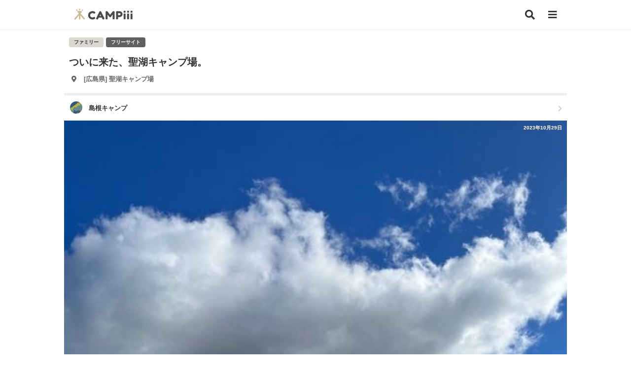

--- FILE ---
content_type: text/html; charset=UTF-8
request_url: https://campiii.com/camp/23173
body_size: 12150
content:
<!DOCTYPE html>
<html lang="ja">
<head>
	
	<!-- Global site tag (gtag.js) - Google Analytics -->
	<script defer src="https://www.googletagmanager.com/gtag/js?id=UA-178037661-1"></script>
	<script>
	  window.dataLayer = window.dataLayer || [];
	  function gtag(){dataLayer.push(arguments);}
	  gtag('js', new Date());

	  gtag('config', 'UA-178037661-1');
	</script>
	<script data-ad-client="ca-pub-9696700877255557" defer src="https://pagead2.googlesyndication.com/pagead/js/adsbygoogle.js"></script>

	<script src="/assets/js/vendor/jquery-3.6.3.min.js"></script>
	<script defer src="/assets/js/vendor/jquery.autosize.js"></script>
	<script src="/assets/js/common.js"></script>
	<link rel="preload" href="/assets/css/vendor/fontawesome/webfonts/fa-solid-900.woff2" as="font" type="font/woff2" crossorigin>
	<link rel="preload" href="/assets/css/vendor/fontawesome/webfonts/fa-brands-400.woff2" as="font" type="font/woff2" crossorigin> 

	<meta charset="UTF-8">
	<title>ついに来た、聖湖キャンプ場。 聖湖キャンプ場 ファミリーキャンプ フリーサイト 島根キャンプさんのキャンプブログ CAMPiii（キャンピー） -キャンプ専用SNS キャンプのすべてがここに集まる-</title>
	<meta name="description" content="聖湖キャンプ場は、ずっと行ってみたかったけど来なかった場所。来なかった理由は、・明らかに熊が生息していること・オートキャンプができるのかよく分からなかったこと最近、聖湖キャンプ場の情報をネットリサーチして、今回、やっと来ることができた。公式の情報とかを見ると、車両乗り入れ不可って ついに来た、聖湖キャンプ場。 聖湖キャンプ場 ファミリーキャンプ フリーサイト 島根キャンプさんのキャンプブログ CAMPiii（キャンピー） -キャンプ専用SNS キャンプのすべてがここに集まる-">
    <meta name="keywords" content="聖湖キャンプ場,ファミリーキャンプ,フリーサイト">
    <meta property="og:title" content="ついに来た、聖湖キャンプ場。 聖湖キャンプ場 ファミリーキャンプ フリーサイト 島根キャンプさんのキャンプブログ CAMPiii（キャンピー） -キャンプ専用SNS キャンプのすべてがここに集まる-">
    <meta property="og:description" content="聖湖キャンプ場は、ずっと行ってみたかったけど来なかった場所。来なかった理由は、・明らかに熊が生息していること・オートキャンプができるのかよく分からなかったこと最近、聖湖キャンプ場の情報をネットリサーチして、今回、やっと来ることができた。公式の情報とかを見ると、車両乗り入れ不可って ついに来た、聖湖キャンプ場。 聖湖キャンプ場 ファミリーキャンプ フリーサイト 島根キャンプさんのキャンプブログ CAMPiii（キャンピー） -キャンプ専用SNS キャンプのすべてがここに集まる-">
    <meta property="og:type" content="article">
    <meta property="og:url" content="https://campiii.com/camp/23173">
    <meta property="og:site_name" content="CAMPiii（キャンピー） -キャンプ専用SNS キャンプのすべてがここに集まる-">
    <meta property="og:image" content="https://image.campiii.com/camp/500/092a660805a112cb3290e73c98c1fd72.jpg">
    <meta property="og:image:alt" content="CAMPiii（キャンピー） -キャンプ専用SNS キャンプのすべてがここに集まる-">
    <meta property="fb:app_id" content="637189026945579" />
	<meta name="viewport" content="width=device-width,initial-scale=1">


	
	<link rel="stylesheet" href="/assets/css/vendor/fontawesome/css/all.min.css" media="print" onload="this.media='all'">
	<link rel="stylesheet" href="/assets/css/vendor/remixicon/remixicon.min.css" media="print" onload="this.media='all'">
	<link rel="stylesheet" href="/assets/css/style.min.css">

	<link rel="apple-touch-icon" href="/assets/img/apple-touch-icon.png">
</head>
<body>
			<header class="globalHeader">
			<div class="inner">
				<a href="/" class="globalHeader_logo"><h1><img src="/assets/img/logo.svg" alt="CAMPiii（キャンピー） -キャンプ専用SNS-" width="119" height="23"></h1></a>
				<a href="/search" class="btn_search" aria-label="検索"><i class="fas fa-search"></i></a>
				<button type="button" class="btn_sideMenu" aria-label="メニュー"><i class="fas fa-bars menu_icon"></i></button>
			</div>
		</header>
		<div class="side_menu_container">
		    <div class="side_menu_container_content">
		        <div class="side_menu_container_content_header">
		            <button type="button" class="side_menu_container_content_close" aria-label="メニューを閉じる"><i class="fas fa-times"></i></button>
		        </div>
		        		        <ul class="side_menu_container_content_entry">
		        	<li><a href="/entry" class="btn_side_entry">新規登録</a></li>
		        	<li><a href="/login" class="btn_side_login">ログイン</a></li>
		        </ul>
		        		        <ul class="side_menu_container_content_main">
		        			        	
		        	<li><p class="title">サポート</p></li>
		        	<li><button type="button" class="btn_share" aria-label="CAMPiiiを友達に教える">CAMPiiiを友達に教える</button></li>
		            <li><a href="/faq">よくある質問</a></li>
					<li><a href="/contact">ご要望・お問い合わせ</a></li>
		            <li><p class="title">サービスについて</p></li>
										<li><a href="/term">利用規約</a></li>
					<li><a href="/privacy">プライバシーポリシー</a></li>
					<li><a href="https://ampersandworks.co.jp" target="_blank">運営会社</a></li>
		        </ul>
				<div class="side_menu_container_content_sns">
					<p>CAMPiii公式SNS</p>
					<ul>
						<li><a href="https://www.facebook.com/campiii.official" target="_blank" aria-label="facebook"><i class="fab fa-facebook-square"></i></a></li>
						<li><a href="https://twitter.com/campiii_web" target="_blank" aria-label="twitter"><i class="fab fa-twitter-square"></i></a></li>
						<li><a href="https://www.instagram.com/campiii_official/" target="_blank" aria-label="instagram"><i class="fab fa-instagram"></i></a></li>
					</ul>
				</div>
				<div class="side_menu_container_content_app">
					<p>CAMPiii公式アプリ</p>
					<ul>
						<li><a href="https://apps.apple.com/jp/app/campiii-%E3%82%AD%E3%83%A3%E3%83%B3%E3%83%94%E3%83%BC/id1550568208" target="_blank"><img src="/assets/img/mail/app_badge_apple.png" alt="CAMPiii（キャンピー）公式iOSアプリ"></a></li>
		                <li><a href="https://play.google.com/store/apps/details?id=campiii.campiii_app" target="_blank"><img src="/assets/img/mail/app_badge_google.png" alt="CAMPiii（キャンピー）公式Androidアプリ"></a></li>
					</ul>
				</div>
						    </div>
		</div>
			
		<main >
			<div class="inner">
<section class="s_camp_detail">
	<header>
				<div class="tags">
			<ul>
												<li><span class="c_tag_scene">ファミリー</span></li>
																				<li><span class="c_tag_type">フリーサイト</span></li>
											</ul>
		</div>
				<h2>ついに来た、聖湖キャンプ場。</h2>
					<a href="/place/ChIJBXTPCRTyWjUR79uwQjxaxaY" class="place">
				<ul>
					<li><i class="fas fa-map-marker-alt"></i></li>
					<li>[広島県] 聖湖キャンプ場</li>
				</ul>
			</a>
				<a href="/u/44422" class="user">
			<div class="profile">
				<p class="icon"><i class="c_user_icon_xs" style="background-image: url('https://image.campiii.com/profile/50/5a32f501b31e9cfa6b510c59c508cb17.jpg');"></i></p>
				<p class="name">島根キャンプ</p>
			</div>
			<i class="fas fa-chevron-right list_icon"></i>
		</a>
		<div class="mainVisual">
			<img src="https://image.campiii.com/camp/500/092a660805a112cb3290e73c98c1fd72.jpg" alt="ついに来た、聖湖キャンプ場。 聖湖キャンプ場 ファミリーキャンプ フリーサイト 島根キャンプさんのキャンプブログ CAMPiii（キャンピー） -キャンプ専用SNS キャンプのすべてがここに集まる-">
			<p class="mainVisual_postTime">2023年10月29日</p>
			<div class="mainVisual_info">
				<p class="mainVisual_info_date">2023年10月28日</p>
                <ul class="mainVisual_status">
                    <li><i class="fas fa-heart"></i><span class="main_like_count">33</span></li>
                    <li><i class="fas fa-comment-alt"></i><span>0</span></li>
                </ul>
            </div>
		</div>
		<div class="action">
			<ul>
														<li><button class="btn_like "><i class="fas fa-heart"></i></button></li>
					<li class="like_users">
						<ul>
															<li><i class="c_user_icon_xxs" style="background-image: url('https://image.campiii.com/profile/50/f78ba24846e9403881208e411d194a12.jpg');"></i></li>
															<li><i class="c_user_icon_xxs" style="background-image: url('https://image.campiii.com/profile/50/5b5585c0a81892fa4599653a5aeca679.jpg');"></i></li>
															<li><i class="c_user_icon_xxs" style="background-image: url('https://image.campiii.com/profile/50/8462831588c3cb05ce2658a4dd862cef.jpg');"></i></li>
													</ul>
					</li>
					<li>
						<span class="like_count">33</span>
					</li>
							</ul>
		</div>
		<div class="sns">
			<p>このキャンプブログをシェアする</p>
			<ul>
				<li><a href="http://www.facebook.com/sharer.php?u=https://campiii.com/camp/23173" onclick="window.open(this.href,'FaceBookWindow','width=650,height=450,menubar=no,toolbar=no,scrollbars=yes');return false;" title="Facebookでシェア" class="btn_sns_facebook"><i class="fab fa-facebook-square"></i></a></li>
				<li><a href="http://twitter.com/share?text=ついに来た、聖湖キャンプ場。 聖湖キャンプ場 ファミリーキャンプ フリーサイト 島根キャンプさんのキャンプブログ CAMPiii（キャンピー） -キャンプ専用SNS キャンプのすべてがここに集まる-&url=https://campiii.com/camp/23173" onclick="window.open(this.href, 'TwitterWindow', 'width=650, height=450, menubar=no, toolbar=no, scrollbars=yes'); return false;" title="ツイートする" class="btn_sns_twitter"><i class="fab fa-twitter-square"></i></a></li>
				<li><a href="http://line.me/R/msg/text/?ついに来た、聖湖キャンプ場。 聖湖キャンプ場 ファミリーキャンプ フリーサイト 島根キャンプさんのキャンプブログ CAMPiii（キャンピー） -キャンプ専用SNS キャンプのすべてがここに集まる- https://campiii.com/camp/23173" title="LINEで送る" class="btn_sns_line"><i class="fab fa-line"></i></a></li>
			</ul>
		</div>
	</header>
	<article>
								<div class="visual">
			<img src="https://image.campiii.com/camp/500/1cf5c9ab281390ac877749eed6f4f515.jpg" alt="ついに来た、聖湖キャンプ場。 聖湖キャンプ場 ファミリーキャンプ フリーサイト 島根キャンプさんのキャンプブログ CAMPiii（キャンピー） -キャンプ専用SNS キャンプのすべてがここに集まる-">
		</div>
						<p class="description">
			聖湖キャンプ場は、ずっと行ってみたかったけど来なかった場所。<br />
<br />
来なかった理由は、<br />
・明らかに熊が生息していること<br />
・オートキャンプができるのかよく分からなかったこと<br />
<br />
最近、聖湖キャンプ場の情報をネットリサーチして、今回、やっと来ることができた。<br />
<br />
公式の情報とかを見ると、車両乗り入れ不可って書いてあった気がして、必ず駐車場に車を駐めないといけないと誤解していた。<br />
実際は、芝生への車両乗り入れ不可っぽくて、それ以外は乗り入れて良さそうだった。<br />
YouTubeとかも見つつ、聖湖キャンプ場の車で入って良いところを予習して、イメトレで自信をつける。
		</p>
										<div class="visual">
			<img src="https://image.campiii.com/camp/500/7a0a0a7eee662008bb404e14293b00a6.jpg" alt="ついに来た、聖湖キャンプ場。 聖湖キャンプ場 ファミリーキャンプ フリーサイト 島根キャンプさんのキャンプブログ CAMPiii（キャンピー） -キャンプ専用SNS キャンプのすべてがここに集まる-">
		</div>
						<p class="description">
			それから、熊についても、ネットにいろいろ情報があった。<br />
子熊を見たというのもあったし、管理人から熊が出ると注意されたというのも。<br />
熊の排泄物を見つけたとかもあった。<br />
しかし、熊に襲われたなどの情報は一切なかった。
		</p>
										<div class="visual">
			<img src="https://image.campiii.com/camp/500/1026f5b7c35984e23819ea9b302a8f6f.jpg" alt="ついに来た、聖湖キャンプ場。 聖湖キャンプ場 ファミリーキャンプ フリーサイト 島根キャンプさんのキャンプブログ CAMPiii（キャンピー） -キャンプ専用SNS キャンプのすべてがここに集まる-">
		</div>
						<p class="description">
			熊のことばかり調べていると、結局、聖湖キャンプ場がめちゃくちゃ人気だということがわかった。<br />
10月でも場所取り困難になるということだった。<br />
<br />
そんなに人いるなら熊は大丈夫なんじゃ&hellip;？<br />
と思い、今回思い切って来てみた。<br />
以前、同じく熊注意の大鬼谷オートキャンプ場にも既にいけたし、大丈夫、大丈夫。
		</p>
										<div class="visual">
			<img src="https://image.campiii.com/camp/500/956b50414c8e1f6dacf743f78b2088d3.jpg" alt="ついに来た、聖湖キャンプ場。 聖湖キャンプ場 ファミリーキャンプ フリーサイト 島根キャンプさんのキャンプブログ CAMPiii（キャンピー） -キャンプ専用SNS キャンプのすべてがここに集まる-">
		</div>
						<p class="description">
			来てみたら、案の定、混雑。<br />
テントを張れそうな場所があまり見当たらず。<br />
場内を2周して、結局、唯一空いていたスペースに落ち着いた。<br />
昨日の雨で少しぬかるんでいたから、空いていたのかな。
		</p>
										<div class="visual">
			<img src="https://image.campiii.com/camp/500/b97b9e5648504707a4788d0e48c544b1.jpg" alt="ついに来た、聖湖キャンプ場。 聖湖キャンプ場 ファミリーキャンプ フリーサイト 島根キャンプさんのキャンプブログ CAMPiii（キャンピー） -キャンプ専用SNS キャンプのすべてがここに集まる-">
		</div>
						<p class="description">
			なんともペグが刺さらなくて、2本くらいダメにしてしまった。<br />
アルミペグの限界だった。<br />
ゴツいのも必要かもと再認識。
		</p>
										<div class="visual">
			<img src="https://image.campiii.com/camp/500/6303fe0c81f5d7a8f9930366ce41fb24.jpg" alt="ついに来た、聖湖キャンプ場。 聖湖キャンプ場 ファミリーキャンプ フリーサイト 島根キャンプさんのキャンプブログ CAMPiii（キャンピー） -キャンプ専用SNS キャンプのすべてがここに集まる-">
		</div>
						<p class="description">
			15時くらいからどんどん寒くなっていった。<br />
10月ってこんなに寒かったっけ？と驚愕。<br />
<br />
秋冬キャンプに備えて、今回、モンベルでジオライン、ノマドパーカを購入して、重ね着。<br />
それでも寒かったから、ダウンジャケットを上に着て、なんとかという感じだった。<br />
この服装では、冬は無理じゃない？という気がした。
		</p>
										<div class="visual">
			<img src="https://image.campiii.com/camp/500/f9ea61d3938c4bb0915ec1e6219addd0.jpg" alt="ついに来た、聖湖キャンプ場。 聖湖キャンプ場 ファミリーキャンプ フリーサイト 島根キャンプさんのキャンプブログ CAMPiii（キャンピー） -キャンプ専用SNS キャンプのすべてがここに集まる-">
		</div>
						<p class="description">
			聖湖へ行ってみた。<br />
思ってたより湖の水がなく、干上がってる時期なのかもしれない。
		</p>
										<div class="visual">
			<img src="https://image.campiii.com/camp/500/e3170b6cdfb82b789ec16b6b65bc8c93.jpg" alt="ついに来た、聖湖キャンプ場。 聖湖キャンプ場 ファミリーキャンプ フリーサイト 島根キャンプさんのキャンプブログ CAMPiii（キャンピー） -キャンプ専用SNS キャンプのすべてがここに集まる-">
		</div>
						<p class="description">
			また、豚しゃぶをやったが、焚き火で、もう全然沸騰しない。<br />
ちゃんと風防を使ってないからのような気もするが。<br />
やっぱり鍋はバーナーでやるべきかも。
		</p>
										<div class="visual">
			<img src="https://image.campiii.com/camp/500/999c3dfc29b2d3fb0413cf6fbad145e9.jpg" alt="ついに来た、聖湖キャンプ場。 聖湖キャンプ場 ファミリーキャンプ フリーサイト 島根キャンプさんのキャンプブログ CAMPiii（キャンピー） -キャンプ専用SNS キャンプのすべてがここに集まる-">
		</div>
						<p class="description">
			月を撮ろうとしたら、流れ星が見えた気がしたが、偶然写ったっぽい。<br />
<br />
テントの中もまぁまぁ寒いが、ダウンハガー#1は良かった。<br />
オーバースペックな感じはせず、むしろちょうど良い暖かさ。<br />
素晴らしい。
		</p>
										<div class="visual">
			<img src="https://image.campiii.com/camp/500/6dd4d913f72205622f5953b32cf1a2d5.jpg" alt="ついに来た、聖湖キャンプ場。 聖湖キャンプ場 ファミリーキャンプ フリーサイト 島根キャンプさんのキャンプブログ CAMPiii（キャンピー） -キャンプ専用SNS キャンプのすべてがここに集まる-">
		</div>
						<p class="description">
			鍋用のほうれん草の残りを炒めて、味噌ラーメン。<br />
アルコールストーブで調理したが、すぐ燃焼し切ってしまうので、ギリギリ。<br />
<br />
イワタニの風まるという屋外用のカセットコンロが欲しい。
		</p>
										<div class="visual">
			<img src="https://image.campiii.com/camp/500/6b88b125d842950998ca73ef802664e3.jpg" alt="ついに来た、聖湖キャンプ場。 聖湖キャンプ場 ファミリーキャンプ フリーサイト 島根キャンプさんのキャンプブログ CAMPiii（キャンピー） -キャンプ専用SNS キャンプのすべてがここに集まる-">
		</div>
						<p class="description">
			朝は木漏れ日にモヤがかかっていて幻想的だったが、写真には反映されなかった。<br />
<br />
無料、予約不要、受付不要、オートキャンプ可能、洋式トイレあり、電波十分で、景色も良く、とても良かった。<br />
聖湖キャンプ場、今度は別の場所に陣取りたいね。
		</p>
										<div class="visual">
			<img src="https://image.campiii.com/camp/500/dcc64226447c6f4077873003b3283cfb.jpg" alt="ついに来た、聖湖キャンプ場。 聖湖キャンプ場 ファミリーキャンプ フリーサイト 島根キャンプさんのキャンプブログ CAMPiii（キャンピー） -キャンプ専用SNS キャンプのすべてがここに集まる-">
		</div>
						<p class="description">
			熊の糞は食べたものそのままって聞いてたから、これは熊が果物を食べた糞かもしれないとビビってたが、あとでよく写真を見たら、キノコだった。
		</p>
					</article>
	    <div class="comment">
                    <p class="comment_nocontent">コメントはまだありません</p>
                <div class="comment_area">
            <div class="comment_area_input">
                <div class="comment_area_input_textarea">
                    <textarea rows="1" placeholder="コメントする" style="padding: 0;"></textarea>
                </div>
                <div class="comment_area_input_action">
                    <button class="btn_send_comment">投稿</button>
                </div>
            </div>
        </div>
    </div>
	<div class="postUser" style="border-top: 0;">
		<h3>投稿したキャンパー</h3>
		<a href="/u/44422" class="postUser_background" style="background-image: url('https://image.campiii.com/background/500/e6e353bee3a5982d4c6811a01dbb2ceb.jpg');">
		</a>
		<a href="/u/44422" class="postUser_icon">
			<i class="c_user_icon" style="background-image: url('https://image.campiii.com/profile/500/5a32f501b31e9cfa6b510c59c508cb17.jpg');"></i>
		</a>
		<p class="name">島根キャンプ</p>
		<p class="action">
				<button class="btn_follow ">
										フォローする
									</button>
		</p>
	</div>
	<div class="sns">
		<p>このキャンプブログをシェアする</p>
		<ul>
			<li><a href="http://www.facebook.com/sharer.php?u=https://campiii.com/camp/23173" onclick="window.open(this.href,'FaceBookWindow','width=650,height=450,menubar=no,toolbar=no,scrollbars=yes');return false;" title="Facebookでシェア" class="btn_sns_facebook"><i class="fab fa-facebook-square"></i></a></li>
			<li><a href="http://twitter.com/share?text=ついに来た、聖湖キャンプ場。 聖湖キャンプ場 ファミリーキャンプ フリーサイト 島根キャンプさんのキャンプブログ CAMPiii（キャンピー） -キャンプ専用SNS キャンプのすべてがここに集まる-&url=https://campiii.com/camp/23173" onclick="window.open(this.href, 'TwitterWindow', 'width=650, height=450, menubar=no, toolbar=no, scrollbars=yes'); return false;" title="ツイートする" class="btn_sns_twitter"><i class="fab fa-twitter-square"></i></a></li>
			<li><a href="http://line.me/R/msg/text/?ついに来た、聖湖キャンプ場。 聖湖キャンプ場 ファミリーキャンプ フリーサイト 島根キャンプさんのキャンプブログ CAMPiii（キャンピー） -キャンプ専用SNS キャンプのすべてがここに集まる-https://campiii.com/camp/23173" title="LINEで送る" class="btn_sns_line"><i class="fab fa-line"></i></a></li>
		</ul>
	</div>
</section>
</div>

<div style="text-align: center;">
<script async src="https://pagead2.googlesyndication.com/pagead/js/adsbygoogle.js"></script>
<!-- campiii_記事 -->
<ins class="adsbygoogle"
     style="display:block"
     data-ad-client="ca-pub-9696700877255557"
     data-ad-slot="4495444947"
     data-ad-format="auto"
     data-full-width-responsive="true"></ins>
<script>
     (adsbygoogle = window.adsbygoogle || []).push({});
</script>
</div>

			<div class="bg">
			<h2 class="topTitle"><label>島根キャンプさんの他のキャンプブログ</label></h2>
			<div class="inner">
			<section class="s_camp_list">
								<article class="card_camp">
	<a href="/camp/29930">
		<div class="card_camp_background">
			<figure><img src="https://image.campiii.com/camp/500/be6e86cf4e7e8159b7bafc3668398b0c.jpg" alt="CAMPiii（キャンピー） 島根キャンプさんのキャンプブログ 夜はまだ寒い。 山佐ダムキャンプ場"></figure>
			<p class="card_camp_background_postTime">2025年4月6日</p>
			<p class="card_camp_background_info">2025年4月05日</p>
			<ul class="card_camp_background_status">
				<li><i class="fas fa-heart"></i><span>30</span></li>
				<li><i class="fas fa-comment-alt"></i><span>0</span></li>
			</ul>
			<p class="card_camp_background_photoCount"><i class="fas fa-camera"></i>13</p>
		</div>
		<h2>夜はまだ寒い。</h2>
					<div class="card_camp_place">
				<ul>
					<li><i class="fas fa-map-marker-alt"></i></li>
					<li>[島根県] 山佐ダムキャンプ場</li>
				</ul>
			</div>
						<div class="card_camp_tags">
			<ul>
												<li><span class="c_tag_scene">ファミリー</span></li>
																				<li><span class="c_tag_type">フリーサイト</span></li>
											</ul>
		</div>
				<div class="card_camp_user">
			<div class="card_camp_user_profile">
				<p class="card_camp_user_profile_icon"><i class="c_user_icon_xs" style="background-image: url('https://image.campiii.com/profile/50/5a32f501b31e9cfa6b510c59c508cb17.jpg');"></i></p>
				<p class="card_camp_user_profile_name">島根キャンプ</p>
				<ul class="card_camp_user_status">
					<li><i class="c_icon_camp"></i><span>46</span></li>
					<li><i class="c_icon_item"></i><span>34</span></li>
				</ul>
			</div>
		</div>
	</a>
</article>								<article class="card_camp">
	<a href="/camp/29798">
		<div class="card_camp_background">
			<figure><img src="https://image.campiii.com/camp/500/bbcbc0d7cfd463cccff611810beea5f9.jpg" alt="CAMPiii（キャンピー） 島根キャンプさんのキャンプブログ キャンプ開幕。 境港公共マリーナ キャンプ場"></figure>
			<p class="card_camp_background_postTime">2025年3月23日</p>
			<p class="card_camp_background_info">2025年3月22日</p>
			<ul class="card_camp_background_status">
				<li><i class="fas fa-heart"></i><span>25</span></li>
				<li><i class="fas fa-comment-alt"></i><span>0</span></li>
			</ul>
			<p class="card_camp_background_photoCount"><i class="fas fa-camera"></i>16</p>
		</div>
		<h2>キャンプ開幕。</h2>
					<div class="card_camp_place">
				<ul>
					<li><i class="fas fa-map-marker-alt"></i></li>
					<li>[鳥取県] 境港公共マリーナ キャンプ場</li>
				</ul>
			</div>
						<div class="card_camp_tags">
			<ul>
												<li><span class="c_tag_scene">ファミリー</span></li>
																				<li><span class="c_tag_type">区画サイト</span></li>
											</ul>
		</div>
				<div class="card_camp_user">
			<div class="card_camp_user_profile">
				<p class="card_camp_user_profile_icon"><i class="c_user_icon_xs" style="background-image: url('https://image.campiii.com/profile/50/5a32f501b31e9cfa6b510c59c508cb17.jpg');"></i></p>
				<p class="card_camp_user_profile_name">島根キャンプ</p>
				<ul class="card_camp_user_status">
					<li><i class="c_icon_camp"></i><span>46</span></li>
					<li><i class="c_icon_item"></i><span>34</span></li>
				</ul>
			</div>
		</div>
	</a>
</article>								<article class="card_camp">
	<a href="/camp/29415">
		<div class="card_camp_background">
			<figure><img src="https://image.campiii.com/camp/500/4f93147fe2e99faa085324d59914d1ea.jpg" alt="CAMPiii（キャンピー） 島根キャンプさんのキャンプブログ 庭キャン。 "></figure>
			<p class="card_camp_background_postTime">2025年2月2日</p>
			<p class="card_camp_background_info">2025年2月01日</p>
			<ul class="card_camp_background_status">
				<li><i class="fas fa-heart"></i><span>29</span></li>
				<li><i class="fas fa-comment-alt"></i><span>0</span></li>
			</ul>
			<p class="card_camp_background_photoCount"><i class="fas fa-camera"></i>5</p>
		</div>
		<h2>庭キャン。</h2>
						<div class="card_camp_tags">
			<ul>
												<li><span class="c_tag_scene">ソロ</span></li>
															</ul>
		</div>
				<div class="card_camp_user">
			<div class="card_camp_user_profile">
				<p class="card_camp_user_profile_icon"><i class="c_user_icon_xs" style="background-image: url('https://image.campiii.com/profile/50/5a32f501b31e9cfa6b510c59c508cb17.jpg');"></i></p>
				<p class="card_camp_user_profile_name">島根キャンプ</p>
				<ul class="card_camp_user_status">
					<li><i class="c_icon_camp"></i><span>46</span></li>
					<li><i class="c_icon_item"></i><span>34</span></li>
				</ul>
			</div>
		</div>
	</a>
</article>								<article class="card_camp">
	<a href="/camp/29065">
		<div class="card_camp_background">
			<figure><img src="https://image.campiii.com/camp/500/0e697156d8eb8621766353526a1fc376.jpg" alt="CAMPiii（キャンピー） 島根キャンプさんのキャンプブログ 久々キャンプ。完ソロ。 菰沢(こもさわ)公園 オートキャンプ場"></figure>
			<p class="card_camp_background_postTime">2024年12月30日</p>
			<p class="card_camp_background_info">2024年12月29日</p>
			<ul class="card_camp_background_status">
				<li><i class="fas fa-heart"></i><span>26</span></li>
				<li><i class="fas fa-comment-alt"></i><span>2</span></li>
			</ul>
			<p class="card_camp_background_photoCount"><i class="fas fa-camera"></i>22</p>
		</div>
		<h2>久々キャンプ。完ソロ。</h2>
					<div class="card_camp_place">
				<ul>
					<li><i class="fas fa-map-marker-alt"></i></li>
					<li>[島根県] 菰沢(こもさわ)公園 オートキャンプ場</li>
				</ul>
			</div>
						<div class="card_camp_tags">
			<ul>
												<li><span class="c_tag_scene">ソロ</span></li>
																				<li><span class="c_tag_type">オートサイト</span></li>
											</ul>
		</div>
				<div class="card_camp_user">
			<div class="card_camp_user_profile">
				<p class="card_camp_user_profile_icon"><i class="c_user_icon_xs" style="background-image: url('https://image.campiii.com/profile/50/5a32f501b31e9cfa6b510c59c508cb17.jpg');"></i></p>
				<p class="card_camp_user_profile_name">島根キャンプ</p>
				<ul class="card_camp_user_status">
					<li><i class="c_icon_camp"></i><span>46</span></li>
					<li><i class="c_icon_item"></i><span>34</span></li>
				</ul>
			</div>
		</div>
	</a>
</article>								<article class="card_camp">
	<a href="/camp/27227">
		<div class="card_camp_background">
			<figure><img src="https://image.campiii.com/camp/500/a53e7249f711fecff8fe1a8a9d99a091.jpg" alt="CAMPiii（キャンピー） 島根キャンプさんのキャンプブログ さっそく再訪。 田浪キャンプ場"></figure>
			<p class="card_camp_background_postTime">2024年8月11日</p>
			<p class="card_camp_background_info">2024年8月10日</p>
			<ul class="card_camp_background_status">
				<li><i class="fas fa-heart"></i><span>28</span></li>
				<li><i class="fas fa-comment-alt"></i><span>2</span></li>
			</ul>
			<p class="card_camp_background_photoCount"><i class="fas fa-camera"></i>18</p>
		</div>
		<h2>さっそく再訪。</h2>
					<div class="card_camp_place">
				<ul>
					<li><i class="fas fa-map-marker-alt"></i></li>
					<li>[岡山県] 田浪キャンプ場</li>
				</ul>
			</div>
						<div class="card_camp_tags">
			<ul>
												<li><span class="c_tag_scene">ファミリー</span></li>
																				<li><span class="c_tag_type">フリーサイト</span></li>
											</ul>
		</div>
				<div class="card_camp_user">
			<div class="card_camp_user_profile">
				<p class="card_camp_user_profile_icon"><i class="c_user_icon_xs" style="background-image: url('https://image.campiii.com/profile/50/5a32f501b31e9cfa6b510c59c508cb17.jpg');"></i></p>
				<p class="card_camp_user_profile_name">島根キャンプ</p>
				<ul class="card_camp_user_status">
					<li><i class="c_icon_camp"></i><span>46</span></li>
					<li><i class="c_icon_item"></i><span>34</span></li>
				</ul>
			</div>
		</div>
	</a>
</article>							</section>
			<div class="more">
			<a href="/u/44422" class="btn_more">もっとみる</a>
			</div>
		</div>
		
<div style="text-align: center;">
<script async src="https://pagead2.googlesyndication.com/pagead/js/adsbygoogle.js"></script>
<!-- campiii_記事 -->
<ins class="adsbygoogle"
     style="display:block"
     data-ad-client="ca-pub-9696700877255557"
     data-ad-slot="4495444947"
     data-ad-format="auto"
     data-full-width-responsive="true"></ins>
<script>
     (adsbygoogle = window.adsbygoogle || []).push({});
</script>
</div>

			<div class="bg">
			<h2 class="topTitle"><label>他の聖湖キャンプ場でのキャンプブログ</label></h2>
			<div class="inner">
			<section class="s_camp_list">
								<article class="card_camp">
	<a href="/camp/31552">
		<div class="card_camp_background">
			<figure><img src="https://image.campiii.com/camp/500/7c85a51fb43a420a0fc3d6d4cd94d68c.jpg" alt="CAMPiii（キャンピー） ＪＩＭＭＹさんのキャンプブログ やっと来れた聖湖キャンプ場🏕️ 聖湖キャンプ場"></figure>
			<p class="card_camp_background_postTime">2025年9月27日</p>
			<p class="card_camp_background_info">2025年9月26日</p>
			<ul class="card_camp_background_status">
				<li><i class="fas fa-heart"></i><span>37</span></li>
				<li><i class="fas fa-comment-alt"></i><span>2</span></li>
			</ul>
			<p class="card_camp_background_photoCount"><i class="fas fa-camera"></i>24</p>
		</div>
		<h2>やっと来れた聖湖キャンプ場🏕️</h2>
					<div class="card_camp_place">
				<ul>
					<li><i class="fas fa-map-marker-alt"></i></li>
					<li>[広島県] 聖湖キャンプ場</li>
				</ul>
			</div>
						<div class="card_camp_tags">
			<ul>
												<li><span class="c_tag_scene">ソロ</span></li>
																				<li><span class="c_tag_type">フリーサイト</span></li>
											</ul>
		</div>
				<div class="card_camp_user">
			<div class="card_camp_user_profile">
				<p class="card_camp_user_profile_icon"><i class="c_user_icon_xs" style="background-image: url('https://image.campiii.com/profile/50/a30ff74cd01ae8d0168931f1963fd94a.jpg');"></i></p>
				<p class="card_camp_user_profile_name">ＪＩＭＭＹ</p>
				<ul class="card_camp_user_status">
					<li><i class="c_icon_camp"></i><span>9</span></li>
					<li><i class="c_icon_item"></i><span>18</span></li>
				</ul>
			</div>
		</div>
	</a>
</article>								<article class="card_camp">
	<a href="/camp/31367">
		<div class="card_camp_background">
			<figure><img src="https://image.campiii.com/camp/500/61c64049b1f3df3504ffe97e851243cc.jpg" alt="CAMPiii（キャンピー） サイババ-SBBcampさんのキャンプブログ 97回目のキャンプは接待だった。 聖湖キャンプ場"></figure>
			<p class="card_camp_background_postTime">2025年9月8日</p>
			<p class="card_camp_background_info">2025年9月06日</p>
			<ul class="card_camp_background_status">
				<li><i class="fas fa-heart"></i><span>32</span></li>
				<li><i class="fas fa-comment-alt"></i><span>0</span></li>
			</ul>
			<p class="card_camp_background_photoCount"><i class="fas fa-camera"></i>8</p>
		</div>
		<h2>97回目のキャンプは接待だった。</h2>
					<div class="card_camp_place">
				<ul>
					<li><i class="fas fa-map-marker-alt"></i></li>
					<li>[広島県] 聖湖キャンプ場</li>
				</ul>
			</div>
						<div class="card_camp_tags">
			<ul>
												<li><span class="c_tag_scene">グループ</span></li>
																				<li><span class="c_tag_type">フリーサイト</span></li>
											</ul>
		</div>
				<div class="card_camp_user">
			<div class="card_camp_user_profile">
				<p class="card_camp_user_profile_icon"><i class="c_user_icon_xs" style="background-image: url('https://image.campiii.com/profile/50/384bc9b141737a1792e16ea819f63341.png');"></i></p>
				<p class="card_camp_user_profile_name">サイババ-SBBcamp</p>
				<ul class="card_camp_user_status">
					<li><i class="c_icon_camp"></i><span>101</span></li>
					<li><i class="c_icon_item"></i><span>63</span></li>
				</ul>
			</div>
		</div>
	</a>
</article>								<article class="card_camp">
	<a href="/camp/31078">
		<div class="card_camp_background">
			<figure><img src="https://image.campiii.com/camp/500/f049ef7858305953a7088e04a4aa8ff0.jpg" alt="CAMPiii（キャンピー） サイババ-SBBcampさんのキャンプブログ 96回目のキャンプは避暑だった 聖湖キャンプ場"></figure>
			<p class="card_camp_background_postTime">2025年8月8日</p>
			<p class="card_camp_background_info">2025年8月04日</p>
			<ul class="card_camp_background_status">
				<li><i class="fas fa-heart"></i><span>39</span></li>
				<li><i class="fas fa-comment-alt"></i><span>0</span></li>
			</ul>
			<p class="card_camp_background_photoCount"><i class="fas fa-camera"></i>4</p>
		</div>
		<h2>96回目のキャンプは避暑だった</h2>
					<div class="card_camp_place">
				<ul>
					<li><i class="fas fa-map-marker-alt"></i></li>
					<li>[広島県] 聖湖キャンプ場</li>
				</ul>
			</div>
						<div class="card_camp_tags">
			<ul>
												<li><span class="c_tag_scene">グループ</span></li>
																				<li><span class="c_tag_type">フリーサイト</span></li>
											</ul>
		</div>
				<div class="card_camp_user">
			<div class="card_camp_user_profile">
				<p class="card_camp_user_profile_icon"><i class="c_user_icon_xs" style="background-image: url('https://image.campiii.com/profile/50/384bc9b141737a1792e16ea819f63341.png');"></i></p>
				<p class="card_camp_user_profile_name">サイババ-SBBcamp</p>
				<ul class="card_camp_user_status">
					<li><i class="c_icon_camp"></i><span>101</span></li>
					<li><i class="c_icon_item"></i><span>63</span></li>
				</ul>
			</div>
		</div>
	</a>
</article>								<article class="card_camp">
	<a href="/camp/30971">
		<div class="card_camp_background">
			<figure><img src="https://image.campiii.com/camp/500/1edd0415f13dc7ab77efbce9df703926.jpg" alt="CAMPiii（キャンピー） yoshiさんのキャンプブログ 「やっぱ夏は山でしょ！」のんびりキャンプ 聖湖キャンプ場"></figure>
			<p class="card_camp_background_postTime">2025年7月23日</p>
			<p class="card_camp_background_info">2025年7月21日</p>
			<ul class="card_camp_background_status">
				<li><i class="fas fa-heart"></i><span>61</span></li>
				<li><i class="fas fa-comment-alt"></i><span>4</span></li>
			</ul>
			<p class="card_camp_background_photoCount"><i class="fas fa-camera"></i>18</p>
		</div>
		<h2>「やっぱ夏は山でしょ！」のんびりキャンプ</h2>
					<div class="card_camp_place">
				<ul>
					<li><i class="fas fa-map-marker-alt"></i></li>
					<li>[広島県] 聖湖キャンプ場</li>
				</ul>
			</div>
						<div class="card_camp_tags">
			<ul>
												<li><span class="c_tag_scene">ソロ</span></li>
																				<li><span class="c_tag_type">フリーサイト</span></li>
											</ul>
		</div>
				<div class="card_camp_user">
			<div class="card_camp_user_profile">
				<p class="card_camp_user_profile_icon"><i class="c_user_icon_xs" style="background-image: url('https://image.campiii.com/profile/50/59443e458f4eadfc882650b2eda71e19.jpg');"></i></p>
				<p class="card_camp_user_profile_name">yoshi</p>
				<ul class="card_camp_user_status">
					<li><i class="c_icon_camp"></i><span>38</span></li>
					<li><i class="c_icon_item"></i><span>51</span></li>
				</ul>
			</div>
		</div>
	</a>
</article>								<article class="card_camp">
	<a href="/camp/30563">
		<div class="card_camp_background">
			<figure><img src="https://image.campiii.com/camp/500/247c047a753da4010e098eda3a279922.jpg" alt="CAMPiii（キャンピー） yoshiさんのキャンプブログ 一等地、独り占めキャンプ 聖湖キャンプ場"></figure>
			<p class="card_camp_background_postTime">2025年6月2日</p>
			<p class="card_camp_background_info">2025年5月30日</p>
			<ul class="card_camp_background_status">
				<li><i class="fas fa-heart"></i><span>58</span></li>
				<li><i class="fas fa-comment-alt"></i><span>2</span></li>
			</ul>
			<p class="card_camp_background_photoCount"><i class="fas fa-camera"></i>13</p>
		</div>
		<h2>一等地、独り占めキャンプ</h2>
					<div class="card_camp_place">
				<ul>
					<li><i class="fas fa-map-marker-alt"></i></li>
					<li>[広島県] 聖湖キャンプ場</li>
				</ul>
			</div>
						<div class="card_camp_tags">
			<ul>
												<li><span class="c_tag_scene">ソロ</span></li>
																				<li><span class="c_tag_type">フリーサイト</span></li>
											</ul>
		</div>
				<div class="card_camp_user">
			<div class="card_camp_user_profile">
				<p class="card_camp_user_profile_icon"><i class="c_user_icon_xs" style="background-image: url('https://image.campiii.com/profile/50/59443e458f4eadfc882650b2eda71e19.jpg');"></i></p>
				<p class="card_camp_user_profile_name">yoshi</p>
				<ul class="card_camp_user_status">
					<li><i class="c_icon_camp"></i><span>38</span></li>
					<li><i class="c_icon_item"></i><span>51</span></li>
				</ul>
			</div>
		</div>
	</a>
</article>							</section>
			<div class="more">
			<a href="/search?t=c&amp;place=ChIJBXTPCRTyWjUR79uwQjxaxaY" class="btn_more">もっとみる</a>
			</div>
		</div>
		
<div style="text-align: center;">
<script async src="https://pagead2.googlesyndication.com/pagead/js/adsbygoogle.js"></script>
<!-- campiii_記事 -->
<ins class="adsbygoogle"
     style="display:block"
     data-ad-client="ca-pub-9696700877255557"
     data-ad-slot="4495444947"
     data-ad-format="auto"
     data-full-width-responsive="true"></ins>
<script>
     (adsbygoogle = window.adsbygoogle || []).push({});
</script>
</div>

			<div class="bg">
			<h2 class="topTitle"><label>他のフリーサイトのキャンプブログ</label></h2>
			<div class="inner">
			<section class="s_camp_list">
								<article class="card_camp">
	<a href="/camp/32563">
		<div class="card_camp_background">
			<figure><img src="https://image.campiii.com/camp/500/483cd82aa637fdd65254abc2607b87d7.jpg" alt="CAMPiii（キャンピー） ロコCamp0828さんのキャンプブログ 追悼キャンプ ならここの里・居尻キャンプ場"></figure>
			<p class="card_camp_background_postTime">2日前</p>
			<p class="card_camp_background_info">2026年1月25日</p>
			<ul class="card_camp_background_status">
				<li><i class="fas fa-heart"></i><span>18</span></li>
				<li><i class="fas fa-comment-alt"></i><span>0</span></li>
			</ul>
			<p class="card_camp_background_photoCount"><i class="fas fa-camera"></i>4</p>
		</div>
		<h2>追悼キャンプ</h2>
					<div class="card_camp_place">
				<ul>
					<li><i class="fas fa-map-marker-alt"></i></li>
					<li>[静岡県] ならここの里・居尻キャンプ場</li>
				</ul>
			</div>
						<div class="card_camp_tags">
			<ul>
												<li><span class="c_tag_scene">ソロ</span></li>
																				<li><span class="c_tag_type">フリーサイト</span></li>
											</ul>
		</div>
				<div class="card_camp_user">
			<div class="card_camp_user_profile">
				<p class="card_camp_user_profile_icon"><i class="c_user_icon_xs" style="background-image: url('https://image.campiii.com/profile/50/9ec1f31fcd61c5a8a58fdaf8fb9b4fee.jpg');"></i></p>
				<p class="card_camp_user_profile_name">ロコCamp0828</p>
				<ul class="card_camp_user_status">
					<li><i class="c_icon_camp"></i><span>29</span></li>
					<li><i class="c_icon_item"></i><span>0</span></li>
				</ul>
			</div>
		</div>
	</a>
</article>								<article class="card_camp">
	<a href="/camp/32571">
		<div class="card_camp_background">
			<figure><img src="https://image.campiii.com/camp/500/a862d2578c2df93686421de9a82b1c41.jpg" alt="CAMPiii（キャンピー） camping roll♪さんのキャンプブログ DayCamp🇵🇱🇺🇸からのタリスカー10年🏴󠁧󠁢󠁳󠁣󠁴󠁿 前川キャンプ場"></figure>
			<p class="card_camp_background_postTime">2日前</p>
			<p class="card_camp_background_info">2026年1月27日</p>
			<ul class="card_camp_background_status">
				<li><i class="fas fa-heart"></i><span>26</span></li>
				<li><i class="fas fa-comment-alt"></i><span>0</span></li>
			</ul>
			<p class="card_camp_background_photoCount"><i class="fas fa-camera"></i>6</p>
		</div>
		<h2>DayCamp🇵🇱🇺🇸からのタリスカー10年🏴󠁧󠁢󠁳󠁣󠁴󠁿</h2>
					<div class="card_camp_place">
				<ul>
					<li><i class="fas fa-map-marker-alt"></i></li>
					<li>[徳島県] 前川キャンプ場</li>
				</ul>
			</div>
						<div class="card_camp_tags">
			<ul>
												<li><span class="c_tag_scene">ソロ</span></li>
																				<li><span class="c_tag_type">フリーサイト</span></li>
											</ul>
		</div>
				<div class="card_camp_user">
			<div class="card_camp_user_profile">
				<p class="card_camp_user_profile_icon"><i class="c_user_icon_xs" style="background-image: url('https://image.campiii.com/profile/50/8bdcab4e654bf0c352b384bcb06ce93f.jpg');"></i></p>
				<p class="card_camp_user_profile_name">camping roll♪</p>
				<ul class="card_camp_user_status">
					<li><i class="c_icon_camp"></i><span>30</span></li>
					<li><i class="c_icon_item"></i><span>31</span></li>
				</ul>
			</div>
		</div>
	</a>
</article>								<article class="card_camp">
	<a href="/camp/32565">
		<div class="card_camp_background">
			<figure><img src="https://image.campiii.com/camp/500/ac0f4bc448dce5b4b5b084b036680c74.jpg" alt="CAMPiii（キャンピー） yoshiさんのキャンプブログ 寒波襲来、&minus;3℃の羽高湖キャンプ❄️🔥 羽高湖森林公園キャンプ場"></figure>
			<p class="card_camp_background_postTime">2日前</p>
			<p class="card_camp_background_info">2026年1月24日</p>
			<ul class="card_camp_background_status">
				<li><i class="fas fa-heart"></i><span>27</span></li>
				<li><i class="fas fa-comment-alt"></i><span>0</span></li>
			</ul>
			<p class="card_camp_background_photoCount"><i class="fas fa-camera"></i>13</p>
		</div>
		<h2>寒波襲来、&minus;3℃の羽高湖キャンプ❄️🔥</h2>
					<div class="card_camp_place">
				<ul>
					<li><i class="fas fa-map-marker-alt"></i></li>
					<li>[広島県] 羽高湖森林公園キャンプ場</li>
				</ul>
			</div>
						<div class="card_camp_tags">
			<ul>
												<li><span class="c_tag_scene">ソロ</span></li>
																				<li><span class="c_tag_type">フリーサイト</span></li>
											</ul>
		</div>
				<div class="card_camp_user">
			<div class="card_camp_user_profile">
				<p class="card_camp_user_profile_icon"><i class="c_user_icon_xs" style="background-image: url('https://image.campiii.com/profile/50/59443e458f4eadfc882650b2eda71e19.jpg');"></i></p>
				<p class="card_camp_user_profile_name">yoshi</p>
				<ul class="card_camp_user_status">
					<li><i class="c_icon_camp"></i><span>38</span></li>
					<li><i class="c_icon_item"></i><span>51</span></li>
				</ul>
			</div>
		</div>
	</a>
</article>								<article class="card_camp">
	<a href="/camp/32560">
		<div class="card_camp_background">
			<figure><img src="https://image.campiii.com/camp/500/62dee8cc29fa2035732b0e45eaac3c79.jpg" alt="CAMPiii（キャンピー） アニさんのキャンプブログ 2026年3泊目 レイクロッジヤマナカ"></figure>
			<p class="card_camp_background_postTime">5日前</p>
			<p class="card_camp_background_info">2026年1月24日</p>
			<ul class="card_camp_background_status">
				<li><i class="fas fa-heart"></i><span>26</span></li>
				<li><i class="fas fa-comment-alt"></i><span>0</span></li>
			</ul>
			<p class="card_camp_background_photoCount"><i class="fas fa-camera"></i>11</p>
		</div>
		<h2>2026年3泊目</h2>
					<div class="card_camp_place">
				<ul>
					<li><i class="fas fa-map-marker-alt"></i></li>
					<li>[山梨県] レイクロッジヤマナカ</li>
				</ul>
			</div>
						<div class="card_camp_tags">
			<ul>
												<li><span class="c_tag_scene">ソロ</span></li>
																				<li><span class="c_tag_type">フリーサイト</span></li>
											</ul>
		</div>
				<div class="card_camp_user">
			<div class="card_camp_user_profile">
				<p class="card_camp_user_profile_icon"><i class="c_user_icon_xs" style="background-image: url('https://image.campiii.com/profile/50/7ba0e20a94af20a69e785907fa8b3df2.jpg');"></i></p>
				<p class="card_camp_user_profile_name">アニ</p>
				<ul class="card_camp_user_status">
					<li><i class="c_icon_camp"></i><span>68</span></li>
					<li><i class="c_icon_item"></i><span>39</span></li>
				</ul>
			</div>
		</div>
	</a>
</article>								<article class="card_camp">
	<a href="/camp/32558">
		<div class="card_camp_background">
			<figure><img src="https://image.campiii.com/camp/500/4941b091501b88d876dd98f1e13394d9.jpg" alt="CAMPiii（キャンピー） IZUIZUさんのキャンプブログ ブラックしゅーたん 富士高原トマトフィールド"></figure>
			<p class="card_camp_background_postTime">5日前</p>
			<p class="card_camp_background_info">2026年1月24日</p>
			<ul class="card_camp_background_status">
				<li><i class="fas fa-heart"></i><span>46</span></li>
				<li><i class="fas fa-comment-alt"></i><span>14</span></li>
			</ul>
			<p class="card_camp_background_photoCount"><i class="fas fa-camera"></i>56</p>
		</div>
		<h2>ブラックしゅーたん</h2>
					<div class="card_camp_place">
				<ul>
					<li><i class="fas fa-map-marker-alt"></i></li>
					<li>[静岡県] 富士高原トマトフィールド</li>
				</ul>
			</div>
						<div class="card_camp_tags">
			<ul>
												<li><span class="c_tag_scene">グループ</span></li>
																				<li><span class="c_tag_type">フリーサイト</span></li>
								<li><span class="c_tag_type">オートサイト</span></li>
											</ul>
		</div>
				<div class="card_camp_user">
			<div class="card_camp_user_profile">
				<p class="card_camp_user_profile_icon"><i class="c_user_icon_xs" style="background-image: url('https://image.campiii.com/profile/50/400d206a7bde509357a4b39b188d61e1.jpg');"></i></p>
				<p class="card_camp_user_profile_name">IZUIZU</p>
				<ul class="card_camp_user_status">
					<li><i class="c_icon_camp"></i><span>256</span></li>
					<li><i class="c_icon_item"></i><span>17</span></li>
				</ul>
			</div>
		</div>
	</a>
</article>							</section>
			<div class="more">
			<a href="/search?t=c&amp;type[]=2" class="btn_more">もっとみる</a>
			</div>
		</div>
		
<div style="text-align: center;">
<script async src="https://pagead2.googlesyndication.com/pagead/js/adsbygoogle.js"></script>
<!-- campiii_記事 -->
<ins class="adsbygoogle"
     style="display:block"
     data-ad-client="ca-pub-9696700877255557"
     data-ad-slot="4495444947"
     data-ad-format="auto"
     data-full-width-responsive="true"></ins>
<script>
     (adsbygoogle = window.adsbygoogle || []).push({});
</script>
</div>

	<div class="modal_s js-modal-dialog-delete">
	<dvi class="modal_s_wrap">
		<div class="modal_dialog">
			<div class="modal_dialog_main">
				本当に削除してもよろしいですか？
			</div>
			<div class="modal_dialog_footer">
				<ul>
					<li><button class="btn_cansel">キャンセル</button></li>
					<li><button class="btn_submit">削除する</button></li>
				</ul>
			</div>
		</div>
	</dvi>
</div>
<script>
	$(function(){
		$('.js-modal-dialog-delete .btn_cansel').click(function(){
			overlayHide('.js-modal-dialog-delete');
		})
	})
</script><script>
	var mention = "";
	var replyCommentID = "";
	var replyUserID = "";
	$(function(){
		var login = false;
		$('.reply').click(function(){
			console.log('a');
			var name = $(this).data('name');
			replyCommentID = $(this).data('comment-id');
			replyUserID = $(this).data('reply-user-id');
			mention = '@'+name+' ';

			$('.comment_area_input_textarea textarea').val(mention);
			$('.comment_area_input_action .btn_send_comment').removeClass('active');
			$('.comment_area_input_textarea textarea').focus();
		})
		$('.card_commentReplyButton').click(function(){
			$(this).hide();
			$(this).next('.card_commentReplyWrap').show();
		})
		$('.card_comment_content_comment').each(function(index, element){
			var textHeight = $(element).height();
			var lineHeight = parseFloat($(element).css('line-height'));
			var lineNum = 4;
			var textNewHeight = lineHeight * lineNum;

			if (textHeight > textNewHeight) {
				$(element).css({
					'height': textNewHeight,
					'overflow':'hidden'
				});
				$(element).next('.readmore').data('textHeight', textHeight);
				$(element).next('.readmore').show();
			}
		});
		$('.card_comment_content .readmore').click(function() {
			$(this).hide();
			var textHeight = $(this).data('textHeight')
			$(this).prev('.card_comment_content_comment').css({
				'height': textHeight,
				'overflow': 'visible'
			});
			return false;
		});
        $('.comment_area_input_textarea textarea').height(20);
        $('.comment_area_input_textarea textarea').on('input', function(evt) {
            var min_height = 20;
            $(evt.target).height(min_height);
            $(evt.target).height(evt.target.scrollHeight);
            count = $(this).val().replace(mention, "").trim().length;
            if(count > 0){
                $('.comment_area_input_action .btn_send_comment').addClass('active');
            }else{
                $('.comment_area_input_action .btn_send_comment').removeClass('active')
            }
        });
        $(document).on('click', '.comment_area_input_action .btn_send_comment', function(){
            if(!$(this).hasClass('active')){
                return;
            }

            if(!login){
                notLogin();
                return;
            }

            var url = '/api/camp/comment';
            var comment = $('.comment_area_input_textarea textarea').val();

			if(mention != "" && comment.indexOf(mention) != -1) {
				comment = comment.replace(mention, "");
			}else{
				replyUserID = "";
				replyCommentID = "";
			}

            $.ajax({
                url: url,
                type:'POST',
                data: {
                    'camp_id': 23173,
                    'comment': comment,
                    'reply_user_id': replyUserID,
                    'reply_comment_id': replyCommentID
                }
            // Ajaxリクエストが成功した時発動
            }).done(function(data) {
                location.reload();
            }).fail(function(data){
                console.log('fail');
            });
        })
		$('.s_camp_detail .btn_delete').click(function(){
			overlayShow('.js-modal-dialog-delete');
		})
		$('.js-modal-dialog-delete .btn_submit').click(function(){
            $.ajax({
                url: '/api/camp/delete',
                type:'PUT',
                data: {
                    'camp_id': 23173,
                }
            // Ajaxリクエストが成功した時発動
            }).done(function(data) {
				window.location.href = '/mypage';
            }).fail(function(data){
                console.log('fail');
            });
		})
		$('.btn_follow').click(function(){
            if(!login){
            	notLogin();
            	return;
            }
	        var url = '/api/user/follow'
	        if($(this).hasClass('followed')){
	            url = '/api/user/unfollow';
	            $(this).removeClass('followed');
	            $(this).text('フォローする');
	        }else{
	            $(this).addClass('followed');
	            $(this).text('フォロー中');
	        }

	        $.ajax({
	            url: url,
	            type:'PUT',
	            data: {
	                'user_id': 44422,
	            }
	        }).done(function(data) {
	            console.log('done');
	        }).fail(function(data){
	            console.log('fail');
	        });
		})
        $(document).on('click', '.btn_like', function(){
            if(!login){
            	notLogin();
            	return;
            }
            var el_button = $(this);
            // var el_img = $(this).children('img');
            var el_count = $('.like_count');
            // console.log(el_count);
            var count = parseInt(el_count.text());

            var url = '/api/camp/like'
            if(el_button.hasClass('on')){
                url = '/api/camp/unlike';
            }
            if(el_button.hasClass('on')){
                el_button.removeClass('on');
                var c = count - 1;
                el_count.text(c);
                $('.main_like_count').text(c);
            }else{
                el_button.addClass('on');
                var c = count + 1;
                el_count.text(c);
                $('.main_like_count').text(c);
            }

            $.ajax({
                url: url,
                type:'PUT',
                data: {
                    'camp_id': 23173,
                }
            // Ajaxリクエストが成功した時発動
            }).done(function(data) {
            }).fail(function(data){
                console.log('fail');
            });
        })
        $(document).on('click', '.btn_favorite', function(){
            if(!login){
            	notLogin();
            	return;
            }
            var el_button = $(this);
            // var el_count = $('.card_camp_background_status span');
            // var count = parseInt(el_count.text());

            var url = '/api/camp/favorite'
            if(el_button.hasClass('on')){
                url = '/api/camp/unfavorite';
            }

            $.ajax({
                url: url,
                type:'PUT',
                data: {
                    'camp_id': 23173,
                }
            // Ajaxリクエストが成功した時発動
            }).done(function(data) {
                if(el_button.hasClass('on')){
                    el_button.removeClass('on');
                    // el_count.text(count - 1);
                }else{
                    el_button.addClass('on');
                    // el_count.text(count + 1);
                }
            }).fail(function(data){
                console.log('fail');
            });
        })
	})
</script>
		</main>
				<div class="entryAppeal">
			<img src="/assets/img/logo_squea.svg" alt="CAMPiii（キャンピー） -キャンプ専用SNS キャンプのすべてがここに集まる-" width="80" height="92">
			<a href="/entry" class="btn_login">無料登録する</a>
		</div>
						<div class="appArea">
			<img src="/assets/img/app.png" class="appArea_mainVisual" alt="CAMPiii（キャンピー）公式アプリ -キャンプ専用SNS キャンプのすべてがここに集まる-" width="600" height="466">
			<ul>
				<li><a href="https://apps.apple.com/jp/app/campiii-%E3%82%AD%E3%83%A3%E3%83%B3%E3%83%94%E3%83%BC/id1550568208" target="_blank" aria-label="CAMPiii（キャンピー）公式アプリ AppStore"><img src="/assets/img/mail/app_badge_apple.png" alt="CAMPiii（キャンピー）iOSアプリ" width="150" height="45"></a></li>
                <li><a href="https://play.google.com/store/apps/details?id=campiii.campiii_app" target="_blank" aria-label="CAMPiii（キャンピー）公式アプリ PlayStore"><img src="/assets/img/mail/app_badge_google.png" alt="CAMPiii（キャンピー）Androidアプリ" width="150" height="45"></a></li>
			</ul>
		</div>
		<footer class="globalFooter">
			<div class="sns">
				<p>CAMPiii（キャンピー）公式SNS</p>
				<ul>
					<li><a href="https://www.facebook.com/campiii.official" target="_blank" aria-label="CAMPiii（キャンピー）公式SNS facebook"><i class="fab fa-facebook-square"></i></a></li>
					<li><a href="https://twitter.com/campiii_web" target="_blank" aria-label="CAMPiii（キャンピー）公式SNS twitter"><i class="fab fa-twitter-square"></i></a></li>
					<li><a href="https://www.instagram.com/campiii_official/" target="_blank" aria-label="CAMPiii（キャンピー）公式SNS instagram"><i class="fab fa-instagram"></i></a></li>
				</ul>
			</div>
			<div class="inner">
			<nav>
				<ul>
					<li><a href="/term">利用規約</a></li>
					<li><a href="/privacy">プライバシーポリシー</a></li>
					<li><a href="/faq">よくある質問</a></li>
					<li><a href="/contact">お問い合わせ</a></li>
					<li><a href="https://ampersandworks.co.jp" target="_blank">運営会社</a></li>
				</ul>
			</nav>
			<p class="copy">&copy; CAMPiii</p>
			</div>
		</footer>
						<div class="modal_s js-modal-login">
	<dvi class="modal_s_wrap">
		<div class="modal_notlogin">
			<div class="modal_notlogin_header">
				<button class="btn_close"><i class="fas fa-times"></i></button>
			</div>
			<div class="modal_notlogin_main">
				<div class="visual">
					<img src="/assets/img/logo_squea.svg">
				</div>
				<p class="content">
					ログインが必要です<br>
					会員でない方は会員登録をお願いします
				</p>
			</div>
			<div class="modal_notlogin_footer">
				<ul>
					<li><a href="/login" class="btn_submit">ログイン</a></li>
					<li><a href="/entry" class="btn_submit">会員登録</a></li>
				</ul>
			</div>
		</div>
	</dvi>
</div>			</body>
</html>

--- FILE ---
content_type: text/html; charset=utf-8
request_url: https://www.google.com/recaptcha/api2/aframe
body_size: 252
content:
<!DOCTYPE HTML><html><head><meta http-equiv="content-type" content="text/html; charset=UTF-8"></head><body><script nonce="JSqw4zEQHkn5aXYSx40nGQ">/** Anti-fraud and anti-abuse applications only. See google.com/recaptcha */ try{var clients={'sodar':'https://pagead2.googlesyndication.com/pagead/sodar?'};window.addEventListener("message",function(a){try{if(a.source===window.parent){var b=JSON.parse(a.data);var c=clients[b['id']];if(c){var d=document.createElement('img');d.src=c+b['params']+'&rc='+(localStorage.getItem("rc::a")?sessionStorage.getItem("rc::b"):"");window.document.body.appendChild(d);sessionStorage.setItem("rc::e",parseInt(sessionStorage.getItem("rc::e")||0)+1);localStorage.setItem("rc::h",'1769790772032');}}}catch(b){}});window.parent.postMessage("_grecaptcha_ready", "*");}catch(b){}</script></body></html>